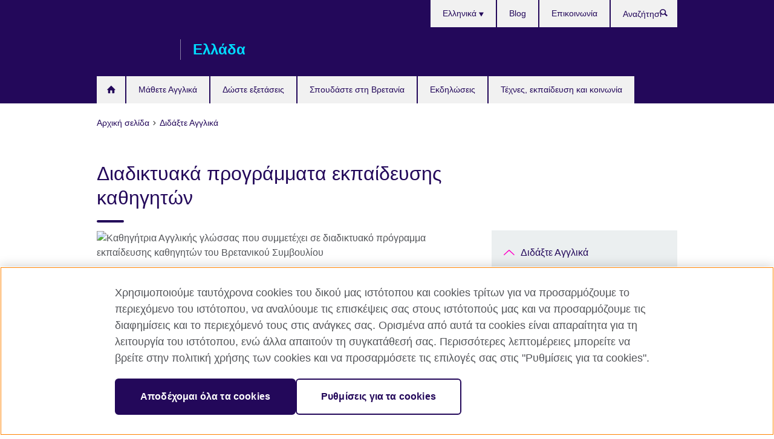

--- FILE ---
content_type: text/html; charset=utf-8
request_url: https://www.britishcouncil.gr/teach/online-development-courses
body_size: 11323
content:
<!DOCTYPE html>
<html lang="el"
      dir="ltr"
      class="ltr">
<head>
  <!--[if IE]><![endif]-->
<script src="https://cdn.debugbear.com/5JStz67rqrFK.js" async></script><meta http-equiv="Content-Type" content="text/html; charset=utf-8" />
<script> dataLayer = [{"pageTitle":"\u0394\u03b9\u03b1\u03b4\u03b9\u03ba\u03c4\u03c5\u03b1\u03ba\u03ac \u03c0\u03c1\u03bf\u03b3\u03c1\u03ac\u03bc\u03bc\u03b1\u03c4\u03b1 \u03b5\u03ba\u03c0\u03b1\u03af\u03b4\u03b5\u03c5\u03c3\u03b7\u03c2 \u03ba\u03b1\u03b8\u03b7\u03b3\u03b7\u03c4\u03ce\u03bd","pageCategory":"general_info"}] </script>
<!-- OneTrust Cookies Consent Notice start -->
    <script>window.dataLayer = window.dataLayer || []; function gtag(){dataLayer.push(arguments);} gtag("set", "developer_id.dNzMyY2", true); gtag("consent", "default", {"analytics_storage": "denied"}); gtag("consent", "default", {"ad_storage": "denied"}); gtag("consent", "default", {"ad_personalization": "denied"}); gtag("consent", "default", {"ad_user_data": "denied"});</script>
	<script src="https://cdn.cookielaw.org/scripttemplates/otSDKStub.js" data-document-language="true"
	type="text/javascript" charset="UTF-8" data-domain-script="a7baa917-c51b-48ff-a052-e1e1184d52a7"></script>
	<script type="text/javascript">
	function OptanonWrapper() { }
	</script><!-- OneTrust Cookies Consent Notice end --><!-- Google Tag Manager -->
<script>
  (function (w,d,s,l,i) {
w[l] = w[l]||[];w[l].push({'gtm.start':new Date().getTime(),event:'gtm.js'});var f = d.getElementsByTagName(s)[0],j = d.createElement(s),dl = l != 'dataLayer' ? '&l=' + l : '';j.async = true;j.src = '//www.googletagmanager.com/gtm.js?id=' + i + dl;f.parentNode.insertBefore(j,f);})(window,document,'script','dataLayer','GTM-T5HMRFH');
</script>
<!-- End Google Tag Manager -->
<script>(function(w,d,s,l,i){w[l]=w[l]||[];w[l].push({'gtm.start': new Date().getTime(),event:'gtm.js'});var f=d.getElementsByTagName(s)[0],j=d.createElement(s),dl=l!='dataLayer'?'&l='+l:'';j.async=true;j.src='https://gr.live.ghs.britishcouncil.gr/gtm.js?id='+i+dl;f.parentNode.insertBefore(j,f);})(window,document,'script','dataLayer','GTM-KS8KJZ53');</script><meta name="WT.sp" content="Greece;SBU-English" />
<meta name="WT.cg_n" content="English" />
<link href="https://www.britishcouncil.gr/teach/online-development-courses" rel="alternate"  hreflang="x-default" /><link href="https://www.britishcouncil.gr/teach/online-development-courses" rel="alternate" hreflang="el-GR" />
<link href="https://www.britishcouncil.gr/en/teach/online-development-courses" rel="alternate" hreflang="en-GR" />
<script type="application/ld+json">{
    "@context": "https:\/\/schema.org",
    "@type": "Course",
    "name": "\u0394\u03b9\u03b1\u03b4\u03b9\u03ba\u03c4\u03c5\u03b1\u03ba\u03ac \u03c0\u03c1\u03bf\u03b3\u03c1\u03ac\u03bc\u03bc\u03b1\u03c4\u03b1 \u03b5\u03ba\u03c0\u03b1\u03af\u03b4\u03b5\u03c5\u03c3\u03b7\u03c2 \u03ba\u03b1\u03b8\u03b7\u03b3\u03b7\u03c4\u03ce\u03bd",
    "description": "\u03a4\u03c1\u03b5\u03b9\u03c2 \u03bc\u03b5 \u03c4\u03ad\u03c3\u03c3\u03b5\u03c1\u03b9\u03c2 \u03b5\u03b2\u03b4\u03bf\u03bc\u03ac\u03b4\u03b5\u03c2"
}</script><meta property="og:image" content="https://www.britishcouncil.gr/sites/default/files/online-teacher-development-courses-37304.jpg" />
<link rel="shortcut icon" href="https://www.britishcouncil.gr/profiles/solas2/themes/solas_ui/favicon.ico" type="image/vnd.microsoft.icon" />
<meta name="description" content="Είτε είστε πεπειραμένος καθηγητής Αγγλικών είτε νέος στο επάγγελμα, προσφέρουμε ένα ευρύ φάσμα διαδικτυακών προγραμμάτων εκπαίδευσης καθηγητών για να ανταποκρίνονται στις ανάγκες σας." />
<link rel="canonical" href="https://www.britishcouncil.gr/teach/online-development-courses" />
<meta name="twitter:dnt" content="on" />
  <title>Διαδικτυακά προγράμματα εκπαίδευσης καθηγητών | British Council Ελλάδα</title>
  <meta http-equiv="X-UA-Compatible" content="IE=edge">
  <meta name="HandheldFriendly" content="True">
  <meta name="MobileOptimized" content="320">
  <meta name="viewport" content="width=device-width, initial-scale=1.0">
  <!-- iOS -->
  <link rel="apple-touch-icon" sizes="76x76"
        href="/profiles/solas2/themes/solas_ui/favicons/touch-icon-ipad.png">
  <link rel="apple-touch-icon" sizes="180x180"
        href="/profiles/solas2/themes/solas_ui/favicons/apple-touch-icon.png">
  <!-- Safari -->
  <link rel="mask-icon" color="#23085a"
        href="/profiles/solas2/themes/solas_ui/favicons/safari-pinned-tab.svg">
  <!-- Android -->
  <link rel="shortcut icon" sizes="192x192"
        href="/profiles/solas2/themes/solas_ui/favicons/android-chrome-192x192.png">
  <!-- Microsoft -->
  <meta name="msapplication-TileColor" content="#23085a">
  <meta name="msapplication-config" content="/favicons/browserconfig.xml">
  <meta name="theme-color" content="#ffffff">
  <meta http-equiv="cleartype" content="on">
  <link type="text/css" rel="stylesheet" href="/sites/default/files/advagg_css/css__gUwrWmDSCYDpNT-ZgT90lg3qnBO5bhMRTuszI3FZdGE__NddIO3YqwbFuLJ1SpObv95pgccLJqWX0xe4khRt6KhE__HxQxlJUg9hbIbQa5B_6REEl7sBrfPflQDmHRkpPgqOg.css" media="all" />
<link type="text/css" rel="stylesheet" href="https://sui.britishcouncil.org/2.1.0/css/bc-theme.css" media="all" />
<link type="text/css" rel="stylesheet" href="/sites/default/files/advagg_css/css__gI_fhZxKlYyT-4jlxcKHeC_y6B-QAMIBeGuMM_ZkmHc__pPIAwEbg4s8bg9Cd5Pyut31kpi25dPreoMgRIIzILiE__HxQxlJUg9hbIbQa5B_6REEl7sBrfPflQDmHRkpPgqOg.css" media="all" />
  <script src="/sites/default/files/advagg_js/js__XKqiBvZcB9K0EtZgl_-1bz5LyPEH_u8ah8XcuScspq8__2YujpmtfV0cviqjpUJ84wujhW7ha_JqiXl85CalCQYI__HxQxlJUg9hbIbQa5B_6REEl7sBrfPflQDmHRkpPgqOg.js"></script>
<script src="/sites/default/files/advagg_js/js__eYiAm2GBf9Pa-kUJgRFgh9_ZW8m1oBIZfMIxZijeUxE__--6VVGcRgUtQnZAJlJTHVEjtioA1otSZE34ubE_QiMo__HxQxlJUg9hbIbQa5B_6REEl7sBrfPflQDmHRkpPgqOg.js"></script>
<script src="/sites/default/files/advagg_js/js__ETSZiP51y9rqUWg97ukqkQM2893JKlsy_SGrFuIdrNQ__d7UIIlTin5-Wi1c9i92Ykh5lrxKipVOJLgGxIRQvn7k__HxQxlJUg9hbIbQa5B_6REEl7sBrfPflQDmHRkpPgqOg.js"></script>
<script src="/sites/default/files/advagg_js/js__wRlYfEmJm6hjfvuapzq0pNOWP4LXmYMTM_tG7fZ_Bso__BsaKROlqVoH1U-25O4BHSOvj0FOd9mpaW6cDEgy8HfE__HxQxlJUg9hbIbQa5B_6REEl7sBrfPflQDmHRkpPgqOg.js"></script>
<script src="/sites/default/files/advagg_js/js__8P-A628TjkVaWCsCKOrzna9OCN-rc39C6C5trp5RFPc__D6lH7qBKCon04HbHf8blti--3zoDsh24nnLyNcZuprw__HxQxlJUg9hbIbQa5B_6REEl7sBrfPflQDmHRkpPgqOg.js"></script>
<script>
<!--//--><![CDATA[//><!--
jQuery.extend(Drupal.settings, {"basePath":"\/","pathPrefix":"","setHasJsCookie":0,"ajaxPageState":{"theme":"solas_ui","theme_token":"1B2EDrGDonSrE1jKmYIClGgvNNMTfvc2J3SaWyQ8VUk","css":{"modules\/system\/system.base.css":1,"modules\/field\/theme\/field.css":1,"profiles\/solas2\/modules\/contrib\/gathercontent\/css\/gathercontent_style.css":1,"modules\/node\/node.css":1,"profiles\/solas2\/modules\/contrib\/relation_add\/relation_add.css":1,"profiles\/solas2\/modules\/custom\/webtrends_simple\/webtrends_data_display\/css\/webtrends_data_display.css":1,"profiles\/solas2\/modules\/contrib\/views\/css\/views.css":1,"https:\/\/sui.britishcouncil.org\/2.1.0\/css\/bc-theme.css":1,"profiles\/solas2\/modules\/contrib\/ctools\/css\/ctools.css":1,"profiles\/solas2\/modules\/custom\/solas_admin\/solas_admin_menu\/solas_admin_menu.css":1,"modules\/locale\/locale.css":1,"public:\/\/rrssb\/rrssb.0610e1ef.css":1,"profiles\/solas2\/libraries\/rrssb-plus\/css\/rrssb.css":1,"profiles\/solas2\/themes\/solas_ui\/css\/solas-ui-overrides.css":1,"profiles\/solas2\/themes\/solas_ui\/css\/solas-ui-widgets.css":1,"profiles\/solas2\/themes\/solas_ui\/css\/solas-ui-admin.css":1,"profiles\/solas2\/themes\/solas_ui\/css\/solas-ui-integration.css":1},"js":{"https:\/\/sui.britishcouncil.org\/2.1.0\/scripts\/main.js":1,"profiles\/solas2\/themes\/solas_ui\/js\/init.js":1,"profiles\/solas2\/themes\/solas_ui\/js\/ajax.js":1,"profiles\/solas2\/themes\/solas_ui\/js\/listings.js":1,"profiles\/solas2\/themes\/solas_ui\/js\/filters.js":1,"profiles\/solas2\/themes\/solas_ui\/js\/forms.js":1,"profiles\/solas2\/themes\/solas_ui\/js\/maps.js":1,"profiles\/solas2\/themes\/solas_ui\/js\/bookeo.js":1,"profiles\/solas2\/themes\/solas_ui\/js\/icon-insertion.js":1,"profiles\/solas2\/themes\/solas_ui\/js\/libs\/jquery.validate.min.js":1,"profiles\/solas2\/themes\/solas_ui\/js\/menus.js":1,"profiles\/solas2\/themes\/bootstrap\/js\/bootstrap.js":1,"profiles\/solas2\/modules\/contrib\/jquery_update\/replace\/jquery\/1.8\/jquery.min.js":1,"misc\/jquery-extend-3.4.0.js":1,"misc\/jquery-html-prefilter-3.5.0-backport.js":1,"misc\/jquery.once.js":1,"misc\/drupal.js":1,"misc\/form-single-submit.js":1,"profiles\/solas2\/modules\/contrib\/entityreference\/js\/entityreference.js":1,"profiles\/solas2\/modules\/features\/solas_ct_event\/js\/solas_ct_event.js":1,"profiles\/solas2\/modules\/custom\/solas_field_formatters\/solas_ff_exams_widget\/js\/solas_ff_exams_widget.js":1,"profiles\/solas2\/modules\/custom\/webtrends_simple\/webtrends_data_display\/js\/webtrends_data_display.js":1,"public:\/\/languages\/el_Vn9rAqDa4-mmMemrAaa8u9gE1suQbsdKXFY6adTUw7A.js":1,"profiles\/solas2\/modules\/contrib\/field_group\/field_group.js":1,"profiles\/solas2\/modules\/contrib\/rrssb\/rrssb.init.js":1,"profiles\/solas2\/libraries\/rrssb-plus\/js\/rrssb.min.js":1}},"better_exposed_filters":{"views":{"solas_news_alerts":{"displays":{"news_alert":{"filters":[]}}},"promos_test_revs":{"displays":{"block":{"filters":[]}}},"promo_sbar_revs":{"displays":{"block":{"filters":[]}}},"partners":{"displays":{"partners_block":{"filters":[]}}}}},"addSuiIcons":{"accessibility_text":"Opens in a new tab or window."},"isFront":false,"urlIsAjaxTrusted":{"\/search":true},"googleMapsApi":{"key":"AIzaSyCaot_vEl5pGDJ35FbtR19srhUErCdgR9k"},"field_group":{"div":"full"},"rrssb":{"size":"","shrink":"","regrow":"","minRows":"","maxRows":"","prefixReserve":"","prefixHide":"","alignRight":0},"solas_ct_webform":{"serverMaxFileSize":67108864,"currentTheme":"solas_ui"},"password":{"strengthTitle":"Password compliance:"},"type":"setting","bootstrap":{"anchorsFix":"0","anchorsSmoothScrolling":"0","formHasError":1,"popoverEnabled":"0","popoverOptions":{"animation":1,"html":0,"placement":"right","selector":"","trigger":"click","triggerAutoclose":1,"title":"","content":"","delay":0,"container":"body"},"tooltipEnabled":"0","tooltipOptions":{"animation":1,"html":0,"placement":"auto left","selector":"","trigger":"hover focus","delay":0,"container":"body"}}});
//--><!]]>
</script>

<script>(window.BOOMR_mq=window.BOOMR_mq||[]).push(["addVar",{"rua.upush":"false","rua.cpush":"false","rua.upre":"false","rua.cpre":"false","rua.uprl":"false","rua.cprl":"false","rua.cprf":"false","rua.trans":"","rua.cook":"false","rua.ims":"false","rua.ufprl":"false","rua.cfprl":"false","rua.isuxp":"false","rua.texp":"norulematch","rua.ceh":"false","rua.ueh":"false","rua.ieh.st":"0"}]);</script>
                              <script>!function(e){var n="https://s.go-mpulse.net/boomerang/";if("False"=="True")e.BOOMR_config=e.BOOMR_config||{},e.BOOMR_config.PageParams=e.BOOMR_config.PageParams||{},e.BOOMR_config.PageParams.pci=!0,n="https://s2.go-mpulse.net/boomerang/";if(window.BOOMR_API_key="GFYB7-E28QN-UXTEV-T9AT2-PFUUJ",function(){function e(){if(!o){var e=document.createElement("script");e.id="boomr-scr-as",e.src=window.BOOMR.url,e.async=!0,i.parentNode.appendChild(e),o=!0}}function t(e){o=!0;var n,t,a,r,d=document,O=window;if(window.BOOMR.snippetMethod=e?"if":"i",t=function(e,n){var t=d.createElement("script");t.id=n||"boomr-if-as",t.src=window.BOOMR.url,BOOMR_lstart=(new Date).getTime(),e=e||d.body,e.appendChild(t)},!window.addEventListener&&window.attachEvent&&navigator.userAgent.match(/MSIE [67]\./))return window.BOOMR.snippetMethod="s",void t(i.parentNode,"boomr-async");a=document.createElement("IFRAME"),a.src="about:blank",a.title="",a.role="presentation",a.loading="eager",r=(a.frameElement||a).style,r.width=0,r.height=0,r.border=0,r.display="none",i.parentNode.appendChild(a);try{O=a.contentWindow,d=O.document.open()}catch(_){n=document.domain,a.src="javascript:var d=document.open();d.domain='"+n+"';void(0);",O=a.contentWindow,d=O.document.open()}if(n)d._boomrl=function(){this.domain=n,t()},d.write("<bo"+"dy onload='document._boomrl();'>");else if(O._boomrl=function(){t()},O.addEventListener)O.addEventListener("load",O._boomrl,!1);else if(O.attachEvent)O.attachEvent("onload",O._boomrl);d.close()}function a(e){window.BOOMR_onload=e&&e.timeStamp||(new Date).getTime()}if(!window.BOOMR||!window.BOOMR.version&&!window.BOOMR.snippetExecuted){window.BOOMR=window.BOOMR||{},window.BOOMR.snippetStart=(new Date).getTime(),window.BOOMR.snippetExecuted=!0,window.BOOMR.snippetVersion=12,window.BOOMR.url=n+"GFYB7-E28QN-UXTEV-T9AT2-PFUUJ";var i=document.currentScript||document.getElementsByTagName("script")[0],o=!1,r=document.createElement("link");if(r.relList&&"function"==typeof r.relList.supports&&r.relList.supports("preload")&&"as"in r)window.BOOMR.snippetMethod="p",r.href=window.BOOMR.url,r.rel="preload",r.as="script",r.addEventListener("load",e),r.addEventListener("error",function(){t(!0)}),setTimeout(function(){if(!o)t(!0)},3e3),BOOMR_lstart=(new Date).getTime(),i.parentNode.appendChild(r);else t(!1);if(window.addEventListener)window.addEventListener("load",a,!1);else if(window.attachEvent)window.attachEvent("onload",a)}}(),"".length>0)if(e&&"performance"in e&&e.performance&&"function"==typeof e.performance.setResourceTimingBufferSize)e.performance.setResourceTimingBufferSize();!function(){if(BOOMR=e.BOOMR||{},BOOMR.plugins=BOOMR.plugins||{},!BOOMR.plugins.AK){var n=""=="true"?1:0,t="",a="cj2dhuyxzvm3w2llar7q-f-d4c8f1638-clientnsv4-s.akamaihd.net",i="false"=="true"?2:1,o={"ak.v":"39","ak.cp":"35045","ak.ai":parseInt("251977",10),"ak.ol":"0","ak.cr":13,"ak.ipv":4,"ak.proto":"h2","ak.rid":"418c7c39","ak.r":38938,"ak.a2":n,"ak.m":"b","ak.n":"essl","ak.bpcip":"18.116.51.0","ak.cport":33292,"ak.gh":"23.55.170.187","ak.quicv":"","ak.tlsv":"tls1.3","ak.0rtt":"","ak.0rtt.ed":"","ak.csrc":"-","ak.acc":"","ak.t":"1768621183","ak.ak":"hOBiQwZUYzCg5VSAfCLimQ==J37+dw7ZMTbpN3gh1vJzspZKmeH/gvJ3f5G++3aHcN49ubITO8PFi2noV//+o5UuAPTqE9aSZT3ZVIkWCoYH2Z6PMTRYZOmmc2yBDDE46dPO4ZUsSYLh4lRb05Y/MZjm0Wt3E8ZlFKanll2CBjwSlXLHiGijylRh8vuoKzyW5g75Ai15S5PAEcE0csCZqrI4bFUNag+0CB7mGer6gBPhu+SD3VMHzPHbrmvwnhvsieY6g2MAuE/WfrKodDyfZmYH3Atsa8ZXlXaiV1iYuzXic8eqCwLTw7NZPpDyeJ83ByTFTCmDf0A58aeYafP4y+MyLkrURCJhvAT7vSg132gT15bpWV69KMbMQrQVMoyuZiY3wC8U8XgrpEWKy68pXULVJdwWbX4dJotRbjsI6B2806DYDpFeYRP/Qlkdsl0OP0U=","ak.pv":"653","ak.dpoabenc":"","ak.tf":i};if(""!==t)o["ak.ruds"]=t;var r={i:!1,av:function(n){var t="http.initiator";if(n&&(!n[t]||"spa_hard"===n[t]))o["ak.feo"]=void 0!==e.aFeoApplied?1:0,BOOMR.addVar(o)},rv:function(){var e=["ak.bpcip","ak.cport","ak.cr","ak.csrc","ak.gh","ak.ipv","ak.m","ak.n","ak.ol","ak.proto","ak.quicv","ak.tlsv","ak.0rtt","ak.0rtt.ed","ak.r","ak.acc","ak.t","ak.tf"];BOOMR.removeVar(e)}};BOOMR.plugins.AK={akVars:o,akDNSPreFetchDomain:a,init:function(){if(!r.i){var e=BOOMR.subscribe;e("before_beacon",r.av,null,null),e("onbeacon",r.rv,null,null),r.i=!0}return this},is_complete:function(){return!0}}}}()}(window);</script></head>
<body
  class="page-node-7841 node-type-general-info i18n-el" >
  <!-- Google Tag Manager -->
<noscript>
<iframe src="//www.googletagmanager.com/ns.html?id=GTM-T5HMRFH&pageTitle=%CE%94%CE%B9%CE%B1%CE%B4%CE%B9%CE%BA%CF%84%CF%85%CE%B1%CE%BA%CE%AC%20%CF%80%CF%81%CE%BF%CE%B3%CF%81%CE%AC%CE%BC%CE%BC%CE%B1%CF%84%CE%B1%20%CE%B5%CE%BA%CF%80%CE%B1%CE%AF%CE%B4%CE%B5%CF%85%CF%83%CE%B7%CF%82%20%CE%BA%CE%B1%CE%B8%CE%B7%CE%B3%CE%B7%CF%84%CF%8E%CE%BD&pageCategory=general_info" height="0" width="0" style="display:none;visibility:hidden"></iframe>
</noscript>
<!-- End Google Tag Manager -->
  <div id="skip-link">
    <a href="#main-content"
       class="element-invisible element-focusable">Skip to main content</a>
  </div>
<header role="banner" class="navbar bc-navbar-default bc-navbar-has-support-area">
  <div class="container">
    <h2 class="navbar-header">
      <div class="navbar-brand">
                  <a class="bc-brand-logo"
             href="/">British Council Ελλάδα</a>
                                          <span class="bc-brand-slogan">Ελλάδα</span>
              </div>
    </h2>

          <div class="bc-btn-navbar-group" role="group" aria-label="navbar-group">
        <button type="button" class="btn btn-default bc-menu-toggle" data-target=".mega-menu .navbar-nav">
          Μενού          <div class="menu-icon">
            <span></span>
            <span></span>
            <span></span>
            <span></span>
          </div>
        </button>
      </div>
    
          <nav role="navigation" class="mega-menu">
                  <ul class="nav navbar-nav bc-primary-nav bc-navbar-nav-has-home-icon"><li class="first leaf"><a href="/" title="">Αρχική σελίδα</a></li>
<li class="expanded"><a href="/english">Μάθετε Αγγλικά</a><ul class="dropdown-menu"><li class="first collapsed"><a href="/english/courses-children">Αγγλικά για παιδιά και εφήβους</a></li>
<li class="collapsed"><a href="/english/courses-adults">Αγγλικά για ενήλικες</a></li>
<li class="leaf"><a href="/english/corporate-solutions">Αγγλικά για Επιχειρήσεις</a></li>
<li class="collapsed"><a href="/english/register">Πώς να εγγραφείτε σε ένα πρόγραμμα Αγγλικών</a></li>
<li class="collapsed"><a href="/english/schools">Διδακτικά Κέντρα</a></li>
<li class="collapsed"><a href="/english/learn-online">Μάθετε Αγγλικά στο διαδίκτυο και από το κινητό σας</a></li>
<li class="last collapsed"><a href="/english/levels">Επίπεδα Αγγλικών</a></li>
</ul></li>
<li class="expanded"><a href="/exam">Δώστε εξετάσεις</a><ul class="dropdown-menu"><li class="first collapsed"><a href="/exam/ielts">Δώστε IELTS με το British Council</a></li>
<li class="leaf"><a href="/exam/ielts/uk-visas-immigration">Τεστ IELTS for UK Visa and Immigration</a></li>
<li class="collapsed"><a href="/exam/aptis">Aptis ESOL</a></li>
<li class="collapsed"><a href="/exam/cambridge">Cambridge English Qualifications</a></li>
<li class="collapsed"><a href="/exam/professional-university">Επαγγελματικές, πανεπιστημιακές και σχολικές εξετάσεις</a></li>
<li class="collapsed"><a href="/exam/why-us">Γιατί να δώσετε εξετάσεις μαζί μας;</a></li>
<li class="last collapsed"><a href="/exam/schools-institutions">Πληροφορίες για σχολεία, κέντρα ξένων γλωσσών και καθηγητές Αγγλικών</a></li>
</ul></li>
<li class="expanded"><a href="/study-uk">Σπουδάστε στη Βρετανία</a><ul class="dropdown-menu"><li class="first leaf"><a href="/study-uk/why-study-uk">Γιατί να σπουδάσετε στη Βρετανία;</a></li>
<li class="leaf"><a href="/study-uk/great-scholarships">GREAT Scholarships</a></li>
<li class="leaf"><a href="/study-uk/uk-education-greece">Βρετανικά προγράμματα σπουδών στην Ελλάδα</a></li>
<li class="collapsed"><a href="/study-uk/alumni-awards">Βραβεία Αποφοίτων Βρετανικής Εκπαίδευσης</a></li>
<li class="leaf"><a href="/study-uk/translation-verification">Μετάφραση και επικύρωση εγγράφων</a></li>
<li class="leaf"><a href="/study-uk/train-as-an-education-uk-agent">Εκπαιδευτείτε ως σύμβουλος της Βρετανικής εκπαίδευσης</a></li>
<li class="leaf"><a href="/study-uk/education-agents-and-counsellors-resources">Education agents and counsellors’ resources</a></li>
<li class="last collapsed"><a href="/study-uk/events">Εκδηλώσεις και σεμινάρια</a></li>
</ul></li>
<li class="collapsed"><a href="/events">Εκδηλώσεις</a></li>
<li class="last expanded"><a href="/programmes">Τέχνες, εκπαίδευση και κοινωνία</a><ul class="dropdown-menu"><li class="first collapsed"><a href="/programmes/climate-connection">The Climate Connection</a></li>
<li class="collapsed"><a href="/programmes/arts">Τέχνες</a></li>
<li class="collapsed"><a href="/programmes/education">Εκπαίδευση</a></li>
<li class="collapsed"><a href="/programmes/society">Κοινωνία</a></li>
<li class="last leaf"><a href="/programmes/science">Επιστήμη</a></li>
</ul></li>
</ul>                          <ul class="bc-navbar-support">
                          <li class="hidden-xs hidden-sm">
                <nav>
                  
  <div class="sr-only">Languages</div>

<ul class="nav navbar-nav bc-navbar-lang-switcher">
  <li class="dropdown">
    <a href="#" class="bc-dropdown-toggle">
      Ελληνικά      <svg class="bc-svg bc-svg-down-dir" aria-hidden="true">
  <use xlink:href="#icon-down-dir"></use>
</svg>
    </a>
    <div class="item-list"><ul class="dropdown-menu"><li class="list-item-class active first"><a href="/teach/online-development-courses" class="active">Ελληνικά</a></li>
<li class="list-item-class last"><a href="/en/teach/online-development-courses">English</a></li>
</ul></div>  </li>
</ul>
                </nav>
              </li>
                                                  <li>
                <ul class="nav navbar-nav"><li class="first leaf"><a href="/blog" title="">Blog</a></li>
<li class="last leaf"><a href="/contact">Επικοινωνία</a></li>
</ul>              </li>
                                      <li>
                <a data-target=".bc-navbar-search" class="bc-btn-search bc-search-toggle">
                  <svg class="bc-svg bc-svg-search" aria-hidden="true">
  <use xlink:href="#icon-search"></use>
</svg>
                  Show search                </a>
                <div class="bc-navbar-search">
                  

<form action="/search" method="get" id="views-exposed-form-elastic-search-search-blk" accept-charset="UTF-8"><div>
<div class="input-group">
            <label class="sr-only" for="edit-search-api-views-fulltext">
        Αναζήτηση      </label>
        <div class="form-item-search-api-views-fulltext form-group">
 <input placeholder="Αναζήτηση" class="form-control form-text" type="text" id="edit-search-api-views-fulltext" name="search_api_views_fulltext" value="" size="30" maxlength="128" />
</div>
    <span class="input-group-btn">
    <button type="submit" id="edit-submit-elastic-search" name="" value="Αναζήτηση" class="btn btn-primary form-submit form-submit">Αναζήτηση</button>
  </span>
</div>
</div></form>                  <a href="#navbar-search-form" class="bc-btn-close bc-search-toggle" data-target=".bc-navbar-search">
                    <svg class="bc-svg bc-svg-cross" aria-hidden="true">
  <use xlink:href="#icon-cross"></use>
</svg>
                    Close search                  </a>
                </div>
              </li>
                                      <li class="hidden-md hidden-lg">
                
  <div class="sr-only">Languages</div>

<ul class="nav navbar-nav bc-navbar-lang-switcher">
  <li class="dropdown">
    <a href="#" class="bc-dropdown-toggle">
      Ελληνικά      <svg class="bc-svg bc-svg-down-dir" aria-hidden="true">
  <use xlink:href="#icon-down-dir"></use>
</svg>
    </a>
    <div class="item-list"><ul class="dropdown-menu"><li class="list-item-class active first"><a href="/teach/online-development-courses" class="active">Ελληνικά</a></li>
<li class="list-item-class last"><a href="/en/teach/online-development-courses">English</a></li>
</ul></div>  </li>
</ul>
              </li>
                      </ul>
              </nav>
    
      </div>
</header>


<div class="main-container container">

  
  
        
  
  
      <ol vocab="https://schema.org/" typeof="BreadcrumbList" class="breadcrumb"><li property="itemListElement" typeof="ListItem"><a href="/" property="item" typeof="WebPage"><span property="name">Αρχική σελίδα</span></a><meta property="position" content="1"></li><li property="itemListElement" typeof="ListItem"><a href="/teach" property="item" typeof="WebPage"><span property="name">Διδάξτε Αγγλικά</span></a><meta property="position" content="2"></li></ol>  
      <div class="page-header">
      <div class="row">
        <div class="col-xs-12 col-md-8">
                    <h1>Διαδικτυακά προγράμματα εκπαίδευσης καθηγητών</h1>
                  </div>
      </div>
    </div>
  
      <div class="row bc-context-nav">
      <div class="col-xs-12 hidden-md hidden-lg">
        

<div class="bc-btn-secondary-nav-group" role="group" aria-label="navbar-group">
  <button type="button" class="btn btn-default bc-menu-toggle" data-target=".bc-nav-subnav">
    Σε αυτήν την ενότητα    <div class="menu-icon">
      <span></span>
      <span></span>
      <span></span>
      <span></span>
    </div>
  </button>
</div>


<nav class="bc-nav-subnav">
        <div class="bc-nav-title">
    <a href="/teach" class="active-trail">Διδάξτε Αγγλικά</a>  </div>
    <ul class="nav"><li class="first collapsed menu-mlid-5426"><a href="/teach/face-to-face-teacher-development">Κλασσική διδασκαλία για περαιτέρω κατάρτιση των καθηγητών</a></li>
<li class="leaf active-trail active menu-mlid-7275 active"><a href="/teach/online-development-courses" class="active-trail active-trail active-trail active">Διαδικτυακά προγράμματα εκπαίδευσης καθηγητών</a></li>
<li class="collapsed menu-mlid-5432"><a href="/teach/apps">Εφαρμογές για καθηγητές</a></li>
<li class="last leaf menu-mlid-2723"><a href="/teach/networks">Περιφερειακά και επαγγελματικά δίκτυα</a></li>
</ul></nav>
      </div>
    </div>
  
  
  <div class="row">
    
    <section role="main" class="col-xs-12 col-md-8">
      <a id="main-content"></a>

      
            
  




<!--Field name: field_generic_media-->
  <figure class="bc-item"><figure class="bc-media-detail">
  
<!--Field name: field_image-->
  <img class="img-responsive bc-landscape lazyload blur-up" width="630" height="354" alt="Καθηγήτρια Αγγλικής γλώσσας που συμμετέχει σε διαδικτυακό πρόγραμμα εκπαίδευσης καθηγητών του Βρετανικού Συμβουλίου" src="https://www.britishcouncil.gr/sites/default/files/styles/bc-landscape-100x56/public/online-teacher-development-courses-37304.jpg?itok=hlbB0Yr9" data-sizes="auto" data-srcset="https://www.britishcouncil.gr/sites/default/files/styles/bc-landscape-270x152/public/online-teacher-development-courses-37304.jpg?itok=ym4mZnd8 270w, https://www.britishcouncil.gr/sites/default/files/styles/bc-landscape-300x169/public/online-teacher-development-courses-37304.jpg?itok=yzyJEnXo 300w, https://www.britishcouncil.gr/sites/default/files/styles/bc-landscape-630x354/public/online-teacher-development-courses-37304.jpg?itok=E_qgrFHQ 630w, https://www.britishcouncil.gr/sites/default/files/styles/bc-landscape-800x450/public/online-teacher-development-courses-37304.jpg?itok=rY9oEXnO 800w, https://www.britishcouncil.gr/sites/default/files/styles/bc-landscape-950x534/public/online-teacher-development-courses-37304.jpg?itok=48gNKFZh 950w, https://www.britishcouncil.gr/sites/default/files/styles/bc-landscape-1280x720/public/online-teacher-development-courses-37304.jpg?itok=dV8V008A 1280w, https://www.britishcouncil.gr/sites/default/files/styles/bc-landscape-1440x810/public/online-teacher-development-courses-37304.jpg?itok=kmXujSnj 1440w" />  </figure>
</figure>
  <aside class="panel panel-highlight"><div class="panel-body"><p>Take an online teacher development course with the British Council and train with the world’s English teaching experts.</p><div class="text-center">
<!--Field name: field_generic_cta_link-->
  <a href="https://www.teachingenglish.org.uk/training" target="_blank" class="btn btn-primary btn-md" title="Opens in a new tab or window.">View our courses <svg class="bc-svg bc-svg-popup"  aria-label="Opens in a new tab or window.">
  <use xlink:href="#icon-popup"></use>
</svg>
</a></div></div></aside>
<div><!--Field name: body-->
  <div class="bc-body-text"><p>As the world’s English experts, we’re passionate about the English language and those who teach it. We’re here to help you become an even more effective English teacher. Invest in your professional development and you’ll be joining a community of teachers improving the performance and experience of their learners.</p>
<p>Whether you’re an experienced English language teacher or are just about to embark on a career in teaching, we can help you become a successful professional.</p>
<p>Our <a href="https://www.teachingenglish.org.uk/training" target="_blank">short online courses</a> on TeachingEnglish are free for anyone to sign up to. The courses are three or four weeks long and cover a range of topics, from assessing learners to planning a great lesson. Study at your own pace and communicate with other teachers from all over the world. British Council educators will answer your questions on all of the courses.</p></div>

      <h2>Εξωτερικοί σύνδεσμοι</h2>
  <ul class="bc-icon-link-list bc-icon-link-list-md">
      <li><a href="https://www.teachingenglish.org.uk/" target="_blank" rel="external" title="Opens in a new tab or window.">Visit TeachingEnglish, our award-winning website <svg class="bc-svg bc-svg-popup"  aria-label="Opens in a new tab or window.">
  <use xlink:href="#icon-popup"></use>
</svg>
</a></li>
      <li><a href="https://www.teachingenglish.org.uk/professional-development" target="_blank" rel="external" title="Opens in a new tab or window.">Professional development resources <svg class="bc-svg bc-svg-popup"  aria-label="Opens in a new tab or window.">
  <use xlink:href="#icon-popup"></use>
</svg>
</a></li>
      <li><a href="https://www.teachingenglish.org.uk/publications-research" target="_blank" rel="external" title="Opens in a new tab or window.">Research publications and resource books for teachers, trainers and other ELT professionals <svg class="bc-svg bc-svg-popup"  aria-label="Opens in a new tab or window.">
  <use xlink:href="#icon-popup"></use>
</svg>
</a></li>
      <li><a href="https://www.teachingenglish.org.uk/resources" target="_blank" rel="external" title="Opens in a new tab or window.">Teaching resources for primary, secondary, adult and business students <svg class="bc-svg bc-svg-popup"  aria-label="Opens in a new tab or window.">
  <use xlink:href="#icon-popup"></use>
</svg>
</a></li>
      <li><a href="https://www.teachingenglish.org.uk/news-events" target="_blank" rel="external" title="Opens in a new tab or window.">British Council conferences, webinars and seminars <svg class="bc-svg bc-svg-popup"  aria-label="Opens in a new tab or window.">
  <use xlink:href="#icon-popup"></use>
</svg>
</a></li>
  </ul>
</div>
  <aside class="panel panel-highlight"><div class="panel-body"><p>Take an online teacher development course with the British Council and train with the world’s English teaching experts.</p><div class="text-center">
<!--Field name: field_generic_cta_link-->
  <a href="https://www.teachingenglish.org.uk/training" target="_blank" class="btn btn-primary btn-md" title="Opens in a new tab or window.">View our courses <svg class="bc-svg bc-svg-popup"  aria-label="Opens in a new tab or window.">
  <use xlink:href="#icon-popup"></use>
</svg>
</a></div></div></aside>



<div class="rrssb"><div class="rrssb-prefix">Share this</div><ul class="rrssb-buttons"><li class="rrssb-email"><a href="mailto:?subject=%CE%94%CE%B9%CE%B1%CE%B4%CE%B9%CE%BA%CF%84%CF%85%CE%B1%CE%BA%CE%AC%20%CF%80%CF%81%CE%BF%CE%B3%CF%81%CE%AC%CE%BC%CE%BC%CE%B1%CF%84%CE%B1%20%CE%B5%CE%BA%CF%80%CE%B1%CE%AF%CE%B4%CE%B5%CF%85%CF%83%CE%B7%CF%82%20%CE%BA%CE%B1%CE%B8%CE%B7%CE%B3%CE%B7%CF%84%CF%8E%CE%BD&body=https%3A%2F%2Fwww.britishcouncil.gr%2Fteach%2Fonline-development-courses" ><span class="rrssb-icon"></span><span class="rrssb-text">Email</span></a></li><li class="rrssb-facebook"><a href="https://www.facebook.com/sharer/sharer.php?u=https%3A%2F%2Fwww.britishcouncil.gr%2Fteach%2Fonline-development-courses" class="popup"><span class="rrssb-icon"></span><span class="rrssb-text">Facebook</span></a></li><li class="rrssb-twitter"><a href="https://twitter.com/intent/tweet?text=%CE%94%CE%B9%CE%B1%CE%B4%CE%B9%CE%BA%CF%84%CF%85%CE%B1%CE%BA%CE%AC%20%CF%80%CF%81%CE%BF%CE%B3%CF%81%CE%AC%CE%BC%CE%BC%CE%B1%CF%84%CE%B1%20%CE%B5%CE%BA%CF%80%CE%B1%CE%AF%CE%B4%CE%B5%CF%85%CF%83%CE%B7%CF%82%20%CE%BA%CE%B1%CE%B8%CE%B7%CE%B3%CE%B7%CF%84%CF%8E%CE%BD&url=https%3A%2F%2Fwww.britishcouncil.gr%2Fteach%2Fonline-development-courses" class="popup"><span class="rrssb-icon"></span><span class="rrssb-text">Twitter</span></a></li><li class="rrssb-linkedin"><a href="https://www.linkedin.com/shareArticle?mini=true&url=https%3A%2F%2Fwww.britishcouncil.gr%2Fteach%2Fonline-development-courses&title=%CE%94%CE%B9%CE%B1%CE%B4%CE%B9%CE%BA%CF%84%CF%85%CE%B1%CE%BA%CE%AC%20%CF%80%CF%81%CE%BF%CE%B3%CF%81%CE%AC%CE%BC%CE%BC%CE%B1%CF%84%CE%B1%20%CE%B5%CE%BA%CF%80%CE%B1%CE%AF%CE%B4%CE%B5%CF%85%CF%83%CE%B7%CF%82%20%CE%BA%CE%B1%CE%B8%CE%B7%CE%B3%CE%B7%CF%84%CF%8E%CE%BD" class="popup"><span class="rrssb-icon"></span><span class="rrssb-text">Linkedin</span></a></li></ul></div>    </section>

          <section class="col-xs-12 col-md-4 bc-col-sidebar" role="complementary">
        
  

<div class="bc-btn-secondary-nav-group" role="group" aria-label="navbar-group">
  <button type="button" class="btn btn-default bc-menu-toggle" data-target=".bc-nav-subnav">
    Σε αυτήν την ενότητα    <div class="menu-icon">
      <span></span>
      <span></span>
      <span></span>
      <span></span>
    </div>
  </button>
</div>


<nav class="bc-nav-subnav">
        <div class="bc-nav-title">
    <a href="/teach" class="active-trail">Διδάξτε Αγγλικά</a>  </div>
    <ul class="nav"><li class="first collapsed menu-mlid-5426"><a href="/teach/face-to-face-teacher-development">Κλασσική διδασκαλία για περαιτέρω κατάρτιση των καθηγητών</a></li>
<li class="leaf active-trail active menu-mlid-7275 active"><a href="/teach/online-development-courses" class="active-trail active-trail active">Διαδικτυακά προγράμματα εκπαίδευσης καθηγητών</a></li>
<li class="collapsed menu-mlid-5432"><a href="/teach/apps">Εφαρμογές για καθηγητές</a></li>
<li class="last leaf menu-mlid-2723"><a href="/teach/networks">Περιφερειακά και επαγγελματικά δίκτυα</a></li>
</ul></nav>





<div class="bg-theme has-padding margin-bottom-20 full-width-xs clearfix sbar-revs">
        
      
  
      <div class="field-content">
  <aside class="bc-link-panel-image">
        <a href="/newsletter">
      
<!--Field name: field_promotion_image-->
  
  
<!--Field name: field_image-->
  <img class="img-responsive bc-landscape lazyload blur-up" width="300" height="169" alt="Καθηγητές Αγγλικών που διαβάζουν το newsletter «Talking English» σε ηλεκτρονικό υπολογιστή" src="https://www.britishcouncil.gr/sites/default/files/styles/bc-landscape-100x56/public/talking-english-newsletter-00576-79900.jpg?itok=TQantQfJ" data-sizes="auto" data-srcset="https://www.britishcouncil.gr/sites/default/files/styles/bc-landscape-270x152/public/talking-english-newsletter-00576-79900.jpg?itok=Qsp0qTLb 270w, https://www.britishcouncil.gr/sites/default/files/styles/bc-landscape-300x169/public/talking-english-newsletter-00576-79900.jpg?itok=jXOFUVCt 300w, https://www.britishcouncil.gr/sites/default/files/styles/bc-landscape-630x354/public/talking-english-newsletter-00576-79900.jpg?itok=6UqJDBtv 630w, https://www.britishcouncil.gr/sites/default/files/styles/bc-landscape-800x450/public/talking-english-newsletter-00576-79900.jpg?itok=qzPgaCzi 800w, https://www.britishcouncil.gr/sites/default/files/styles/bc-landscape-950x534/public/talking-english-newsletter-00576-79900.jpg?itok=jKQS1s2l 950w, https://www.britishcouncil.gr/sites/default/files/styles/bc-landscape-1280x720/public/talking-english-newsletter-00576-79900.jpg?itok=bQgebRER 1280w, https://www.britishcouncil.gr/sites/default/files/styles/bc-landscape-1440x810/public/talking-english-newsletter-00576-79900.jpg?itok=x9VvjTVG 1440w" />
      <h2 class="bc-link-panel-image-title">
        
<!--Field name: title_field-->
  Εγγραφείτε στο Talking English              </h2>
              <p class="bc-link-panel-image-desc"><!--Field name: field_promotion_summary-->
  <span class="bc-body-text">Ενημερωθείτε για τις εξελίξεις διδασκαλίας Αγγλικών σε παγκόσμιο επίπεδο.</span>
</p>
          </a>
  </aside>
</div>  
      <div class="field-content">
  <aside class="bc-link-panel-image">
        <a target="_blank"title="Opens in a new tab or window." href="https://www.teachingenglish.org.uk/">
      
<!--Field name: field_promotion_image-->
  
  
<!--Field name: field_image-->
  <img class="img-responsive bc-landscape lazyload blur-up" width="300" height="169" alt="Λογότυπο TeachingEnglish" src="https://www.britishcouncil.gr/sites/default/files/styles/bc-landscape-100x56/public/teachingenglish-banner.png?itok=VAPH9dXd" data-sizes="auto" data-srcset="https://www.britishcouncil.gr/sites/default/files/styles/bc-landscape-270x152/public/teachingenglish-banner.png?itok=zGyizTkB 270w, https://www.britishcouncil.gr/sites/default/files/styles/bc-landscape-300x169/public/teachingenglish-banner.png?itok=ASyAQDYR 300w, https://www.britishcouncil.gr/sites/default/files/styles/bc-landscape-630x354/public/teachingenglish-banner.png?itok=UJnPRsfy 630w, https://www.britishcouncil.gr/sites/default/files/styles/bc-landscape-800x450/public/teachingenglish-banner.png?itok=i2vJRtkw 800w, https://www.britishcouncil.gr/sites/default/files/styles/bc-landscape-950x534/public/teachingenglish-banner.png?itok=oEvn-R7e 950w, https://www.britishcouncil.gr/sites/default/files/styles/bc-landscape-1280x720/public/teachingenglish-banner.png?itok=-BRY4sSg 1280w, https://www.britishcouncil.gr/sites/default/files/styles/bc-landscape-1440x810/public/teachingenglish-banner.png?itok=ponPAQEv 1440w" />
      <h2 class="bc-link-panel-image-title">
        
<!--Field name: title_field-->
  Γίνετε μέλος στο δικτυακό τόπο για τη διδασκαλία Αγγλικών                  <svg class="bc-svg bc-svg-popup"  aria-label="Opens in a new tab or window.">
  <use xlink:href="#icon-popup"></use>
</svg>
              </h2>
              <p class="bc-link-panel-image-desc"><!--Field name: field_promotion_summary-->
  <span class="bc-body-text">Ό,τι χρειάζεται ένας καθηγητής, από υλικό για το μάθημα μέχρι ιδέες για ανάπτυξη.</span>
</p>
          </a>
  </aside>
</div>  
  
  </div>
      </section>  <!-- /#sidebar-second -->
      </div>

  
  
</div>


<footer class="bc-footer">
  <div class="container">
    <div class="row">

              <div class="col-xs-12 col-md-9 col-lg-9">
                                <nav><ul class="bc-footer-nav"><li class="first expanded"><a href="/about">Σχετικά μ’ εμάς</a><ul><li class="first leaf"><a href="/about/greece">Το British Council στην Ελλάδα</a></li>
<li class="leaf"><a href="/about/history">Η ιστορία μας</a></li>
<li class="leaf"><a href="/about/80-years-programme">80 χρόνια παρουσίας στην Ελλάδα</a></li>
<li class="collapsed"><a href="/about/access">Πρόσβαση</a></li>
<li class="leaf"><a href="/about/equal-opportunity-diversity">Ίσες ευκαιρίες και σεβασμός της διαφορετικότητας</a></li>
<li class="leaf"><a href="/about/child-protection">Η παγκόσμια πολιτική μας για την ασφάλεια και προστασία του ατόμου</a></li>
<li class="leaf"><a href="/about/environmental-policy">Η περιβαλλοντική μας στρατηγική</a></li>
<li class="leaf"><a href="/about/eunic">Η EUNIC στην Ελλάδα</a></li>
<li class="leaf"><a href="/newsletter" title="">Εγγραφή στο newsletter</a></li>
<li class="leaf"><a href="/about/job-opportunities">Ευκαιρίες εργασίας</a></li>
<li class="last leaf"><a href="/about/complaints">Υποβολή παραπόνων</a></li>
</ul></li>
<li class="expanded"><a href="/partnership">Συνεργαστείτε μαζί μας</a><ul><li class="first leaf"><a href="/partnership/why-partner">Γιατί να συνεργαστείτε μαζί μας;</a></li>
<li class="leaf"><a href="/partnership/our-partners">Οι συνεργάτες μας</a></li>
<li class="leaf"><a href="/partnership/stories">Ιστορίες επιτυχημένων συνεργασιών μας</a></li>
<li class="leaf"><a href="/partnership/policy-makers-educators">Αρμόδιοι φορείς και εκπαιδευτικοί</a></li>
<li class="last leaf"><a href="https://www.britishcouncil.org/work/affiliate?country=gr" title="Opens in a new tab or window." target="_blank">Affiliate marketing <svg class="bc-svg bc-svg-popup"  aria-label="Opens in a new tab or window.">
  <use xlink:href="#icon-popup"></use>
</svg>
</a></li>
</ul></li>
<li class="last expanded active-trail active"><a href="/teach" class="active-trail">Διδάξτε Αγγλικά</a><ul><li class="first collapsed"><a href="/teach/face-to-face-teacher-development">Κλασσική διδασκαλία για περαιτέρω κατάρτιση των καθηγητών</a></li>
<li class="leaf active-trail active active"><a href="/teach/online-development-courses" class="active-trail active-trail active-trail active-trail active">Διαδικτυακά προγράμματα εκπαίδευσης καθηγητών</a></li>
<li class="collapsed"><a href="/teach/apps">Εφαρμογές για καθηγητές</a></li>
<li class="last leaf"><a href="/teach/networks">Περιφερειακά και επαγγελματικά δίκτυα</a></li>
</ul></li>
</ul></nav>
                                      </div>
      
              <div class="col-xs-12 col-md-3 col-lg-3">
                              <div class="h3 bc-social-media-title">Συνδεθείτε μαζί μας</div><ul class="bc-social-media"><li class="first leaf"><a href="https://www.britishcouncil.gr/blog" title="">Blog</a></li>
<li class="leaf"><a href="https://www.facebook.com/BritishCouncilGreece" class="" title="Opens in a new tab or window." target="_blank">Facebook <svg class="bc-svg bc-svg-popup"  aria-label="Opens in a new tab or window.">
  <use xlink:href="#icon-popup"></use>
</svg>
</a></li>
<li class="leaf"><a href="https://www.youtube.com/user/BritishCouncilGreece" title="Opens in a new tab or window." class="" target="_blank">YouTube <svg class="bc-svg bc-svg-popup"  aria-label="Opens in a new tab or window.">
  <use xlink:href="#icon-popup"></use>
</svg>
</a></li>
<li class="leaf"><a href="https://vimeo.com/britishcouncilgreece" class="" title="Opens in a new tab or window." target="_blank">Vimeo <svg class="bc-svg bc-svg-popup"  aria-label="Opens in a new tab or window.">
  <use xlink:href="#icon-popup"></use>
</svg>
</a></li>
<li class="leaf"><a href="https://twitter.com/britishcouncil" class="" title="Opens in a new tab or window." target="_blank">Twitter <svg class="bc-svg bc-svg-popup"  aria-label="Opens in a new tab or window.">
  <use xlink:href="#icon-popup"></use>
</svg>
</a></li>
<li class="leaf"><a href="https://www.instagram.com/britishcouncileurope/" title="Opens in a new tab or window." target="_blank">Instagram <svg class="bc-svg bc-svg-popup"  aria-label="Opens in a new tab or window.">
  <use xlink:href="#icon-popup"></use>
</svg>
</a></li>
<li class="leaf"><a href="https://www.tiktok.com/@britishcouncilenglish" title="Opens in a new tab or window." target="_blank">TikTok <svg class="bc-svg bc-svg-popup"  aria-label="Opens in a new tab or window.">
  <use xlink:href="#icon-popup"></use>
</svg>
</a></li>
<li class="leaf"><a href="https://www.linkedin.com/company/british-council" title="Opens in a new tab or window." target="_blank">LinkedIn <svg class="bc-svg bc-svg-popup"  aria-label="Opens in a new tab or window.">
  <use xlink:href="#icon-popup"></use>
</svg>
</a></li>
<li class="last leaf"><a href="https://www.britishcouncil.gr/rss.xml" title="Opens in a new tab or window." target="_blank">RSS <svg class="bc-svg bc-svg-popup"  aria-label="Opens in a new tab or window.">
  <use xlink:href="#icon-popup"></use>
</svg>
</a></li>
</ul>                  </div>
      
              <div class="col-xs-12 col-md-12 col-lg-12">
          <hr class="bc-footer-main-hr-lg">
                              <ul class="bc-site-links"><li class="first leaf"><a href="https://www.britishcouncil.org/" title="">British Council global</a></li>
<li class="leaf"><a href="/privacy-and-terms" title="">Προστασία προσωπικών δεδομένων και όροι</a></li>
<li class="leaf"><a href="/cookies-0" title="">Cookies</a></li>
<li class="last leaf"><a href="/sitemap" title="">Sitemap</a></li>
</ul>                  </div>
      
    </div><!-- /row -->

          <div class="bc-copyright">
        

<div>&#169; 2026 British Council</div><p>The United Kingdom’s international organisation for cultural relations and educational opportunities.&nbsp;A registered charity: 209131 (England and Wales) SC037733 (Scotland)</p>      </div>
    
  </div>
</footer>
<script defer="defer" src="https://sui.britishcouncil.org/2.1.0/scripts/main.js"></script>
<script src="/sites/default/files/advagg_js/js__edkPe8YHVhDrSNMLE8TvABtIodwPC0x0-SxOTx4ycOY__irHHxZVVEENhvOG8NpxhyoW4QD6BbNNtRz5aDqJ7mQw__HxQxlJUg9hbIbQa5B_6REEl7sBrfPflQDmHRkpPgqOg.js"></script>
</body>
</html>


--- FILE ---
content_type: application/javascript
request_url: https://www.britishcouncil.gr/sites/default/files/advagg_js/js__ETSZiP51y9rqUWg97ukqkQM2893JKlsy_SGrFuIdrNQ__d7UIIlTin5-Wi1c9i92Ykh5lrxKipVOJLgGxIRQvn7k__HxQxlJUg9hbIbQa5B_6REEl7sBrfPflQDmHRkpPgqOg.js
body_size: 4384
content:
Drupal.locale = { 'pluralFormula': function ($n) { return Number(($n!=1)); }, 'strings': {"":{"Search":"\u0391\u03bd\u03b1\u03b6\u03ae\u03c4\u03b7\u03c3\u03b7","Thu":"\u03a0\u03b5\u03bc","Thursday":"\u03a0\u03ad\u03bc\u03c0\u03c4\u03b7","Fri":"\u03a0\u03b1\u03c1","Friday":"\u03a0\u03b1\u03c1\u03b1\u03c3\u03ba\u03b5\u03c5\u03ae","Mon":"\u0394\u03b5\u03c5","Monday":"\u0394\u03b5\u03c5\u03c4\u03ad\u03c1\u03b1","Tue":"\u03a4\u03c1\u03b9","Tuesday":"\u03a4\u03c1\u03af\u03c4\u03b7","Wednesday":"\u03a4\u03b5\u03c4\u03ac\u03c1\u03c4\u03b7","Sunday":"\u039a\u03c5\u03c1\u03b9\u03b1\u03ba\u03ae","Saturday":"\u03a3\u03ac\u03b2\u03b2\u03b1\u03c4\u03bf","Sun":"\u039a\u03c5\u03c1","Wed":"\u03a4\u03b5\u03c4","Sat":"\u03a3\u03b1\u03b2","\u0022%title\u0022 has no pending revision to be published.":"\u0022%title\u0022 has no pending draft to be published.","%title is part of a book outline, and has associated child pages. If you proceed with deletion, the child pages will be relocated automatically.":"%title is part of a microsite outline, and has associated child pages. If you proceed with deletion, the child pages will be relocated automatically.","%title is @publication_status. It has @count revisions.":"%title is @publication_status. It has @count drafts.","%title is @publication_status. It has only one revision":"%title is @publication_status. It has only one draft","%type-name: Publish revisions of anyone\u0027s content":"%type-name: Publish drafts of anyone\u0027s content","%type-name: Publish revisions of own content":"%type-name: Publish drafts of own content","%type-name: View revisions of anyone\u0027s content":"%type-name: View drafts of anyone\u0027s content","%type-name: View revisions of own content":"%type-name: View drafts of own content","1 revision":"1 draft","@count archived revisions deleted.":"@count archived drafts deleted.","@count revisions":"@count drafts","%title has associated child pages, which will be relocated automatically to maintain their connection to the book. To recreate the hierarchy (as it was before removing this page), %title may be added again using the Outline tab, and each of its former child pages will need to be relocated manually.":"%title has associated child pages, which will be relocated automatically to maintain their connection to the microsite. To recreate the hierarchy (as it was before removing this page), %title may be added again using the Outline tab, and each of its former child pages will need to be relocated manually.","@type %title: @count archived revisions deleted.":"@type %title: @count archived drafts deleted.","@type %title: one archived revision deleted.":"@type %title: one archived draft deleted.","\u003Cem\u003EBooks\u003C\/em\u003E have a built-in hierarchical navigation. Use for handbooks or tutorials.":"\u003Cem\u003EMicrosites\u003C\/em\u003E have a built-in hierarchical navigation. Use for handbooks or tutorials.","Add content and child pages to books":"Add content and child pages to microsites","Add to book outline":"Add to microsite outline","Adding and managing book content":"Adding and managing microsite content","Administer book outlines":"Administer microsite outlines","Allows users to create and organize related content in an outline.":"Allows users to create and organise related content in an outline.","Are you sure you want to delete all @count archived revisions of %title?":"Are you sure you want to delete all @count archived drafts of %title?","Are you sure you want to delete the archived revision of %title?":"Are you sure you want to delete the archived draft of %title?","Are you sure you want to publish this revision of %title?":"Are you sure you want to publish this draft of %title?","Are you sure you want to remove %title from the book hierarchy?":"Are you sure you want to remove %title from the microsite hierarchy?","Are you sure you want to revert to the revision from %revision-date?":"Are you sure you want to revert to the draft from %revision-date?","Auto-publishing this revision.":"Auto-publishing this draft.","Book":"Microsite","Book outline":"Microsite outline","Book navigation":"Microsite navigation","Book navigation block display":"Microsite navigation block display","Book page":"Microsite page","Book pages have a default book-specific navigation block. This navigation block contains links that lead to the previous and next pages in the book, and to the level above the current page in the book\u0027s structure. This block can be enabled on the \u003Ca href=\u0022@admin-block\u0022\u003EBlocks administration page\u003C\/a\u003E. For book pages to show up in the book navigation, they must be added to a book outline.":"Microsite pages have a default book-specific navigation block. This navigation block contains links that lead to the previous and next pages in the microsite, and to the level above the current page in the microsite\u0027s structure. This block can be enabled on the \u003Ca href=\u0022@admin-block\u0022\u003EBlocks administration page\u003C\/a\u003E. For microsite pages to show up in the microsite navigation, they must be added to a microsite outline.","Books can be created collaboratively, as they allow users with appropriate permissions to add pages into existing books, and add those pages to a custom table of contents menu.":"Microsites can be created collaboratively, as they allow users with appropriate permissions to add pages into existing microsites, and add those pages to a custom table of contents menu.","book: updated %title.":"microsite: updated %title.","Books":"Microsites","Change book (update list of parents)":"Change microsite (update list of parents)","Check this box to override the way this is presented in book outlines":"Check this box to override the way this is presented in the\u00a0microsite menu","Comparing revision #!revision2 against revision #!revision1":"Comparing draft #!revision2 against draft #!revision1","Configure how content view and edit links behave. Customise revision summary listing.":"Configure how content view and edit links behave. Customise draft summary listing.","Configure which revision is loaded when clicking on a view or edit link":"Configure which draft is loaded when clicking on a view or edit link","Content \u0022@node\u0022 has pending revision(s)":"Content \u0022@node\u0022 has pending draft(s)","Content has been reverted to revision":"Content has been reverted to draft","Content has pending revision":"Content has pending draft","Content is going to be reverted to revision":"Content is going to be reverted to draft","Content revision has been updated":"Content draft has been updated","Content revision is going to be deleted":"Content draft is going to be deleted","Content revision is going to be published":"Content draft is going to be published","Content revision state":"Content draft state","Content types allowed in book outlines":"Content types allowed in microsite outlines","Copy of the revision from %date.":"Copy of the draft from %date.","create a new book":"create a new microsite","Create new books":"Create new microsites","Create new revision":"Create new draft","Create new revision and moderate":"Save new draft, ready for approval \u003Cem\u003E(creates new draft, unpublished until approved)\u003C\/em\u003E","Create new revision, no moderation":"Save new draft and publish \u003Cem\u003E(creates new draft before publishing immediately)\u003C\/em\u003E","Create new revision:":"Create new draft:","current revision":"current draft","in draft\/pending publication":"Work in progress\/not yet published","current revision (published)":"current draft (published)","current revision of target content.":"current draft of target content.","Delete (all revisions)":"Delete (all drafts)","Delete archived revisions":"Delete archived drafts","Delete earlier revision":"Delete earlier draft","Delete this revision":"Delete this draft","displaying the current revision":"displaying the current draft","displaying the latest revision (reverts to current revision, if the user is not permitted to view revisions of the content type in question)":"displaying the latest draft (reverts to current draft, if the user is not permitted to view drafts of the content type in question)","Edit content revisions":"Edit content drafts","editing the current revision":"editing the current draft","editing the latest revision (reverts to current revision, if the user is not permitted to view revisions of the content type in question)":"editing the latest draft (reverts to current draft, if the user is not permitted to view drafts of the content type in question)","Evaluates to TRUE, if the content has one or more pending revisions.":"Evaluates to TRUE, if the content has one or more pending drafts.","Evaluates to TRUE, if the revision is in one of the selected states.":"Evaluates to TRUE, if the draft is in one of the selected states.","Executing deleting archived revisions action for @type %title":"Executing deleting archived drafts action for @type %title","If \u003Cem\u003EShow block on all pages\u003C\/em\u003E is selected, the block will contain the automatically generated menus for all of the site\u0027s books. If \u003Cem\u003EShow block only on book pages\u003C\/em\u003E is selected, the block will contain only the one menu corresponding to the current page\u0027s book. In this case, if the current page is not in a book, no block will be displayed. The \u003Cem\u003EPage specific visibility settings\u003C\/em\u003E or other visibility settings can be used in addition to selectively display this block.":"If \u003Cem\u003EShow block on all pages\u003C\/em\u003E is selected, the block will contain the automatically generated menus for all of the site\u0027s microsites. If \u003Cem\u003EShow block only on microsite pages\u003C\/em\u003E is selected, the block will contain only the one menu corresponding to the current page\u0027s microsite. In this case, if the current page is not in a microsite, no block will be displayed. The \u003Cem\u003EPage specific visibility settings\u003C\/em\u003E or other visibility settings can be used in addition to selectively display this block.","If this box is ticked and the user has one of the \u0022Publish content revisions\u0022 permissions, then any draft of type %type is published immediately upon saving, without further review or the option to schedule a publication date.":"If this box is ticked and the user has one of the \u0022Publish content drafts\u0022 permissions, then any draft of type %type is published immediately upon saving, without further review or the option to schedule a publication date.","Initial revision created and published.":"Initial draft created and published.","Leave blank to use trimmed value of full text as the summary.":"This text is used with the preview image and will appear on a landing page if this page is added as a child page of another landing page.","Leave this field blank":"Please leave this field blank.","List all revisions":"Manage drafts","Load current revision of content":"Load current revision of draft","Loaded current revision of content":"Loaded current draft of content","Manage your site\u0027s book outlines.":"Manage your site\u0027s microsite outlines.","Maximum number of pending revisions displayed":"Maximum number of pending drafts displayed","Moderation means that the new revision is not publicly visible until approved by someone with the appropriate permissions.":"Moderation means that the new draft is not publicly visible until approved by someone with the appropriate permissions.","Modify current revision, no moderation":"Save and publish \u003Cem\u003E(overwrites published page, changes are published immediately)\u003C\/em\u003E","New book":"New microsite","New revision":"New draft","New revision in draft":"New copy in draft","New revision in draft, pending moderation (requires \u0022Create new revision\u0022)":"New copy in draft, pending moderation (requires \u0022Create new draft\u0022)","No revision":"No draft","No book content available.":"No microsite content available.","No books available.":"No microsites available.","No book selected.":"No microsite selected.","Not in book":"Not in microsite","Note: order is based on revision timestamps.":"Note: order is based on draft timestamps.","Note: the title of this block mentions the total number of revisions pending, which may be greater than the number of revisions displayed.":"Note: the title of this block mentions the total number of drafts pending, which may be greater than the number of drafts displayed.","One archived revision deleted.":"One archived draft deleted.","Order in which pending revisions are displayed":"Order in which pending drafts are displayed","Override book title":"Override microsite title","Pending revision has been published":"Pending draft has been published","Please note there are @count revisions more recent than the one you are about to edit.":"Please note there are @count drafts more recent than the one you are about to edit.","Please note there is one revision more recent than the one you are about to edit.":"Please note there is one draft more recent than the one you are about to edit.","Please select 2 revisions rather than @count":"Please select 2 drafts rather than @count","Please select one or more content types for moderation by ticking the \u003Cem\u003ENew revision in draft, pending moderation\u003C\/em\u003E \u003Cstrong\u003EPublishing option\u003C\/strong\u003E at \u003Cem\u003EStructure \u003E\u003E Content types \u003E\u003E edit\u003C\/em\u003E.":"Please select one or more content types for moderation by ticking the \u003Cem\u003ENew draft in draft, pending moderation\u003C\/em\u003E \u003Cstrong\u003EPublishing option\u003C\/strong\u003E at \u003Cem\u003EStructure \u003E\u003E Content types \u003E\u003E edit\u003C\/em\u003E.","Printing books":"Printing microsites","Provide an explanation of the changes you are making. This will help other authors understand your motivations.":"Provide an explanation of the change you are making.","Publish content revisions (of anyone\u0027s content)":"Publish content drafts (of anyone\u0027s content)","Publish the most recent pending revision":"Publish the most recent pending draft","Publishing this revision will make it visible to the public.":"Publishing this draft will make it visible to the public.","Re-order book pages and change titles":"Re-order microsite pages and change titles","Remove from book outline":"Remove from microsite outline","Revert to earlier revision":"Revert to earlier draft","Revision":"Draft","Revision author":"Draft author","Revision body":"Draft body","Revision creation and moderation options":"Draft creation and moderation options","Revision has been published.":"Draft has been published.","Revision ID":"Draft ID","Revision information":"Draft information","Revision log message":"Draft log message","Revision of %title from %date":"Draft of %title from %date","Revision operations":"Manage drafts","Revision status of @node is: @type":"Draft status of @node is: @type","Revision timestamp":"Draft timestamp","Revision title":"Draft title","Revisions":"Manage drafts","Revisions for %title":"Drafts for %title","Save book pages":"Save microsite pages","Show a printer-friendly version of this book page and its sub-pages.":"Show a printer-friendly version of this microsite page and its sub-pages.","Show block only on book pages":"Show block only on microsite pages","Signup":"Sign up","Summary":"Add preview text. This will appear on the landing page.","The author (or editor) of the revision":"The author (or editor) of the draft","The Book module is used for creating structured, multi-page content, such as site resource guides, manuals, and wikis. It allows you to create content that has chapters, sections, subsections, or any similarly-tiered structure. For more information, see the online handbook entry for \u003Ca href=\\\u0022@book\\\u0022\u003EBook module\u003C\/a\u003E.":"The Microsite aka The Book module is used for creating structured, multi-page content, such as site resource guides, manuals, and wikis. It allows you to create content that has chapters, sections, subsections, or any similarly-tiered structure. For more information, see the online handbook entry for \u003Ca href=\\\u0022@book\\\u0022\u003EMicrosite aka Book module\u003C\/a\u003E.","The book module offers a means to organize a collection of related content pages, collectively known as a book. When viewed, this content automatically displays links to adjacent book pages, providing a simple navigation system for creating and reviewing structured content.":"The Microsite content type offers a means to organise a collection of related content pages, collectively known as a \u0027Microsite\u0027. When viewed, this content automatically displays links to adjacent microsite pages, providing a simple navigation system for creating and reviewing structured content.","The book outline has been updated.":"The microsite outline has been updated.","The content type for the %add-child link must be one of those selected as an allowed book outline type":"The content type for the %add-child link must be one of those selected as an allowed microsite outline type","The current content revision":"The current content draft","The date and time the revision was created.":"The date and time the draft was created.","The main body text of the revision":"The main body text of the draft","The outline feature allows you to include pages in the \u003Ca href=\u0022@book\u0022\u003EBook hierarchy\u003C\/a\u003E, as well as move them within the hierarchy or to \u003Ca href=\u0022@book-admin\u0022\u003Ereorder an entire book\u003C\/a\u003E.":"The outline feature allows you to include pages in the \u003Ca href=\u0022@book\u0022\u003EMicrosite hierarchy\u003C\/a\u003E, as well as move them within the hierarchy or to \u003Ca href=\u0022@book-admin\u0022\u003Ereorder an entire Microsite\u003C\/a\u003E.","The post has been added to the selected book. You may now position it relative to other pages.":"The post has been added to the selected microsite. You may now position it relative to other pages.","The post has been removed from the book.":"The post has been removed from the microsite.","The parent page in the book. The maximum depth for a book and all child pages is !maxdepth. Some pages in the selected book may not be available as parents if selecting them would exceed this limit.":"The parent page in the microsite. The maximum depth for a microsite and all child pages is !maxdepth. Some pages in the selected microsite may not be available as parents if selecting them would exceed this limit.","The revisioning configuration options have been saved.":"The revisioning configuration options have been saved.","The title of the revision":"The title of the draft","The unique ID of the revision":"The unique ID of the draft","There is a pending revision. Are you sure you want to revert to an archived revision?":"There is a pending draft. Are you sure you want to revert to an archived draft?","There was an error adding the post to the book.":"There was an error adding the post to the microsite.","This book has been modified by another user, the changes could not be saved.":"This microsite has been modified by another user, the changes could not be saved.","This is the top-level page in this book.":"This is the Landing page of the microsite.","This section allows you to configure which revision is loaded when clicking on links for viewing or editing moderated content, that is content for which the check-box \u003Cstrong\u003ENew revision in draft, pending moderation\u003C\/strong\u003E is ticked on the %link page. If not ticked for this content type, current and latest revisions will be one and the same, so that the options behave identically.":"This section allows you to configure which draft is loaded when clicking on links for viewing or editing moderated content, that is content for which the check-box \u003Cstrong\u003ENew draft in draft, pending moderation\u003C\/strong\u003E is ticked on the %link page. If not ticked for this content type, current and latest drafts will be one and the same, so that the options behave identically.","This will be the top-level page in this book.":"This will be the landing page of the microsite.","To edit, publish or delete one of the revisions below, click on its saved date.":"\u003Cp\u003E\u003Cstrong\u003EIf there is a red copy (work in progress\/not yet published) you MUST edit that copy.\u003C\/strong\u003E\u003C\/p\u003E\n     \u003Cp\u003E\u003Cstrong\u003EIf there is no red copy and only a yellow copy (published), you must edit that copy.\u003C\/strong\u003E\u003C\/p\u003E\n     \u003Cp\u003EIf you click on \u003Cstrong\u003ERevert\u003C\/strong\u003E, this will create a draft, i.e. a red copy (work in progress\/not published). Make sure you check the draft is the correct version before publishing it.\u003C\/p\u003E","Tokens related to revisions of individual content items, or \u0022node revisions\u0022.":"Tokens related to drafts of individual content items, or \u0022node drafts\u0022.","Unknown Revisioning operation \u0027%revision_op\u0027. Treating as \u0027view\u0027.":"Unknown Draft operation \u0027%revision_op\u0027. Treating as \u0027view\u0027.","Unpublish current revision":"Unpublish current draft","Unpublish current revision (of anyone\u0027s content)":"Unpublish current draft (of anyone\u0027s content)","Update book outline":"Update microsite outline","Updated book %title.":"Updated microsite %title.","Updating existing draft, not creating new revision as this one is still pending.":"Updating existing draft, not creating new draft as this one is still pending.","Use less disk space and avoid cluttering your revisions list. With the first option ticked, modifications are saved to the same copy (i.e. no additional revisions are created) until the content is published.":"Use less disk space and avoid cluttering your drafts list. With the first option ticked, modifications are saved to the same copy (i.e. no additional drafts are created) until the content is published.","Users with the \u003Cem\u003EView printer-friendly books\u003C\/em\u003E permission can select the \u003Cem\u003Eprinter-friendly version\u003C\/em\u003E link visible at the bottom of a book page\u0027s content to generate a printer-friendly display of the page and all of it\\s subsections.":"Users with the \u003Cem\u003EView printer-friendly microsites\u003C\/em\u003E permission can select the \u003Cem\u003Eprinter-friendly version\u003C\/em\u003E link visible at the bottom of a microsite page\u0027s content to generate a printer-friendly display of the page and all of it\\s subsections.","View a book page and all of its sub-pages as a single document for ease of printing. Can be performance heavy.":"View a microsite page and all of its sub-pages as a single document for ease of printing. Can be performance heavy.","View printer-friendly books":"View printer-friendly microsites","View revision status messages":"View draft status messages","When publishing a pending revision":"When publishing a pending draft","When reverting to an archived revision":"When reverting to an archived draft","When unpublishing the current revision":"When unpublishing the current draft","Where applicable add \u003Cstrong\u003ETags\u003C\/strong\u003E and \u003Cstrong\u003ETerms\u003C\/strong\u003E columns to the content revisions summary (Revisions tab).":"Where applicable add \u003Cstrong\u003ETags\u003C\/strong\u003E and \u003Cstrong\u003ETerms\u003C\/strong\u003E columns to the content drafts summary (Drafts tab).","You can assign separate permissions for \u003Cem\u003Ecreating\u003C\/em\u003E, \u003Cem\u003Eediting\u003C\/em\u003E, and \u003Cem\u003Edeleting\u003C\/em\u003E book content, as well as \u003Cem\u003Eadding content to books\u003C\/em\u003E, and \u003Cem\u003Ecreating new books\u003C\/em\u003E. Users with the \u003Cem\u003EAdminister book outlines\u003C\/em\u003E permission can add \u003Cem\u003Eany\u003C\/em\u003E type of content to a book by selecting the appropriate book outline while editing the content. They can also view a list of all books, and edit and rearrange section titles on the \u003Ca href=\\\u0022@admin-book\\\u0022\u003EBook administration page\u003C\/a\u003E.":"You can assign separate permissions for \u003Cem\u003Ecreating\u003C\/em\u003E, \u003Cem\u003Eediting\u003C\/em\u003E, and \u003Cem\u003Edeleting\u003C\/em\u003E microsite content, as well as \u003Cem\u003Eadding content to microsites\u003C\/em\u003E, and \u003Cem\u003Ecreating new microsites\u003C\/em\u003E. Users with the \u003Cem\u003EAdminister microsite outlines\u003C\/em\u003E permission can add \u003Cem\u003Eany\u003C\/em\u003E type of content to a microsite by selecting the appropriate microsite outline while editing the content. They can also view a list of all microsites, and edit and rearrange section titles on the \u003Ca href=\\\u0022@admin-book\\\u0022\u003EMicrosite administration page\u003C\/a\u003E.","You have permission to publish content revisions of type(s): ":"You have permission to publish content drafts of type(s):","Your page will be a part of the selected book.":"Your page will be a part of the selected microsite.","Revisions allow you to track differences between multiple versions of your content, and revert back to older versions.":"Drafts allow to track differences between multiple versions of your content or revert back to older versions."}} };
;/*})'"*/;/*})'"*/
